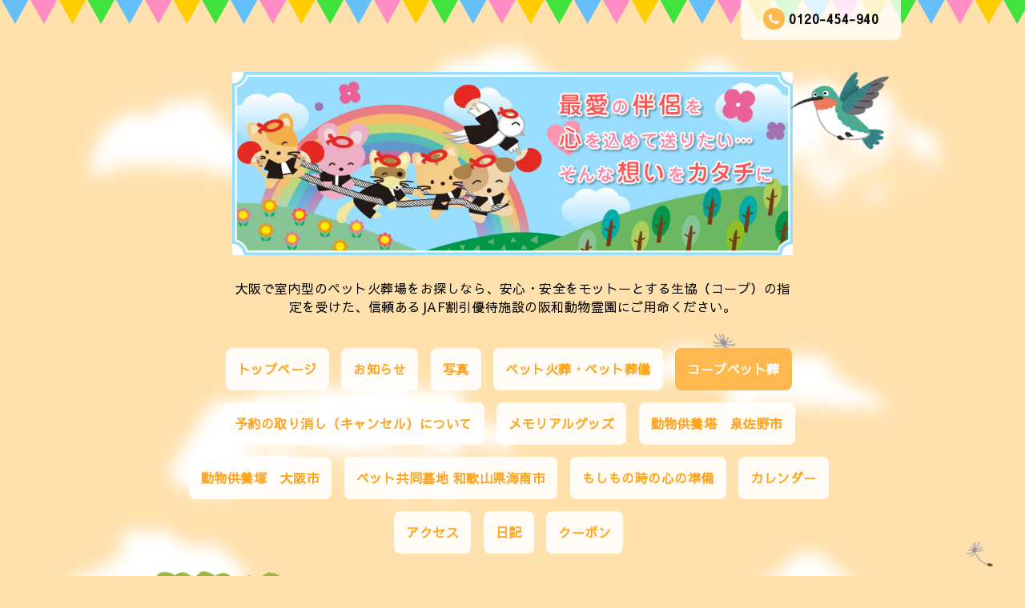

--- FILE ---
content_type: text/html; charset=utf-8
request_url: https://osaka.pet/free/coop-izumi
body_size: 6573
content:
<!DOCTYPE html PUBLIC "-//W3C//DTD XHTML 1.0 Transitional//EN" "http://www.w3.org/TR/xhtml1/DTD/xhtml1-transitional.dtd"> 
<html xmlns="http://www.w3.org/1999/xhtml" xml:lang="ja" lang="ja">
<head><meta name="google-site-verification" content="22s_vQHhJhhftmZdyf9fZGDq7vKZFlNMlch5Rq-xeb0" />
<meta http-equiv="content-type" content="text/html; charset=utf-8" />
<title>ペット火葬 大阪｜阪和動物霊園｜泉佐野市</title>
<meta name="viewport" content="width=device-width, initial-scale=1, maximum-scale=1, user-scalable=yes" />
<meta name="keywords" content="泉佐野市,ペット火葬,岸和田,ペット葬儀" />
<meta name="description" content="大阪府泉佐野で室内型のペット火葬場をお探しなら、安心・安全をモットーとする生協の指定を受けた信頼あるJAF割引優待施設の阪和動物霊園にご用命下さい。" />
<meta property="og:title" content="大阪いずみ市民生協のコープペット葬" />
<meta property="og:image" content="https://cdn.goope.jp/84398/190615210054mw9u.jpg" />
<meta property="og:site_name" content="{阪和動物霊園｜泉佐野市}" />
<meta http-equiv="content-style-type" content="text/css" />
<meta http-equiv="content-script-type" content="text/javascript" />
<link rel="shortcut icon" href="//cdn.goope.jp/84398/190912031359-5d79396720de0.ico" />
<link rel="alternate" type="application/rss+xml" title="大阪いずみ市民生協のコープペット葬 / RSS" href="/feed.rss" />
<link href='//fonts.googleapis.com/css?family=Grand+Hotel' rel='stylesheet' type='text/css'>
<link rel="stylesheet" type="text/css" href="/css/font-awesome/css/font-awesome.min.css" media="all" />
<style type="text/css" media="all">@import "/style.css?533991-1731948110";</style>
<script type="text/javascript" src="/assets/jquery/jquery-1.9.1.min.js"></script>
<script src="/assets/slick/slick.js"></script>
<script type="text/javascript" src="/js/tooltip.js"></script>
<script type="text/javascript" src="/assets/clipsquareimage/jquery.clipsquareimage.js"></script>
<script type="text/javascript" src="/assets/colorbox/jquery.colorbox-min.js"></script>
<script type="text/javascript" src="/assets/mobilemenu/mobilemenu.js"></script>
<script>
  $(function(){
    // Android4.4未満判別
    if( navigator.userAgent.indexOf('Android') > 0 && typeof window.orientation != 'undefined' && typeof(EventSource) == 'undefined') {
      $('body').addClass('ua-android-u440');
    }

    //thickbox
    $(".main").find(".thickbox").colorbox({rel:'thickbox',maxWidth: '98%'});

    // RSS表示制御
    if($('.shop_rss').css('display') == 'block') {
      $('.shop_rss').css('display', 'inline');
    }
    if($('.powered').css('display') == 'block') {
      $('.powered').css('display', 'inline');
    }
  });

  //クリップイメージ
  $(window).on('load resize', function() {
    $('.photo_thumb > a.thickbox img').clipSquareImage();
    $('.photo_thumb').css('visibility', 'visible');
  });
</script>

<script>
  $(function(){
     //お問い合わせメニューがない場合、お問い合わせボタンを削除
     if($('.gnav li').children('.navi_contact').size() == 0) {
       $('.mail_area').hide();
     };

     //お問い合わせメニューがない場合、お問い合わせボタンを削除（スマホ版）
     if($('.gnav_smart_phone li').children('.footer_navi_contact').size() == 0) {
       $('.mail_area_mobile').hide();
     };

    //開閉メニュー
    $("body").mobile_menu({
      menu: ['#main-nav ul'],
      menu_width: 200,
      prepend_button_to: '#mobile-bar'
    });
  });
</script>
</head>
  <body id="free" class="id_423891">
    <div class="wrapper">
    <!-- header_flag/ -->
    <div class="header_flag font_16 mar_btm_50">
      <div class="top_contact_area clearfix">
        <a href="https://osaka.pet/contact" class="mail_area float_r radius_8_bottom white_08 pad_top_10 bold">
          <i class="fa fa-envelope"></i>お問い合わせ
        </a>
        <div class="shop_tel tel_area float_r radius_8_bottom white_08 mar_r_15 pad_top_10 bold">
          <i class="fa fa-phone"></i>0120-454-940
        </div>
      </div>
    </div>
    <!-- /header_flag -->

    <!-- header_flag_mobile/ -->
    <div class="top_contact_area_mobile pad_top_10 pad_btm_10 white_09">
      <div class="top_contact_area_mobile_inner clearfix">
        <nav id="mobile-bar" class="float_l"></nav>
          <a href="https://osaka.pet/contact" class="mail_area_mobile float_r">
            <i class="fa fa-envelope"></i>
          </a>
        <a href="tel:0120-454-940" class="shop_tel float_r">
          <i class="fa fa-phone"></i>
        </a>
      </div>
    </div>
    <div class="header_flag_mobile font_16 mar_btm_50"></div>
    <!-- /header_flag_mobile -->

    <!-- header/ -->
    <div class="header">
      <div class="bird_2">
        <img src="/img/theme_hometown/bird_2.png" alt="">
      </div>
      <div class="header_logo center">
        <h1 class="site_logo font_40 mar_btm_30 center">
          <a class="shop_sitename" href="https://osaka.pet"><img src='//cdn.goope.jp/84398/190615210054mw9u.jpg' alt='ペット火葬 泉佐野市 ペット葬儀｜阪和動物霊園' /></a></h1>
        <div class="site_description site_description_smartphone">大阪で室内型のペット火葬場をお探しなら、安心・安全をモットーとする生協（コープ）の指定を受けた、信頼あるJAF割引優待施設の阪和動物霊園にご用命ください。</div>
      </div>

      <!-- smartphone_gnav/ -->
      <nav id="main-nav">
        <ul class="gnav_smart_phone">
          
          <li class="font_16 mar_btm_15 pad_btm_15">
            <a href="/"  class="footer_navi_top">トップページ</a>
          </li>
          
          <li class="font_16 mar_btm_15 pad_btm_15">
            <a href="/info"  class="footer_navi_info">お知らせ</a>
          </li>
          
          <li class="font_16 mar_btm_15 pad_btm_15">
            <a href="/photo"  class="footer_navi_photo">写真</a>
          </li>
          
          <li class="font_16 mar_btm_15 pad_btm_15">
            <a href="/menu"  class="footer_navi_menu">ペット火葬・ペット葬儀</a>
          </li>
          
          <li class="font_16 mar_btm_15 pad_btm_15">
            <a href="/free/coop-izumi"  class="footer_navi_free free_423891 active">コープペット葬</a>
          </li>
          
          <li class="font_16 mar_btm_15 pad_btm_15">
            <a href="/free/cancel"  class="footer_navi_free free_455940">予約の取り消し（キャンセル）について</a>
          </li>
          
          <li class="font_16 mar_btm_15 pad_btm_15">
            <a href="/free/goods"  class="footer_navi_free free_202311">メモリアルグッズ</a>
          </li>
          
          <li class="font_16 mar_btm_15 pad_btm_15">
            <a href="/free/izumisano"  class="footer_navi_free free_202309">動物供養塔　泉佐野市</a>
          </li>
          
          <li class="font_16 mar_btm_15 pad_btm_15">
            <a href="/free/osaka"  class="footer_navi_free free_202308">動物供養塚　大阪市</a>
          </li>
          
          <li class="font_16 mar_btm_15 pad_btm_15">
            <a href="/free/wakayama"  class="footer_navi_free free_202408">ペット共同墓地 和歌山県海南市</a>
          </li>
          
          <li class="font_16 mar_btm_15 pad_btm_15">
            <a href="/free/mosimo"  class="footer_navi_free free_202310">もしもの時の心の準備</a>
          </li>
          
          <li class="font_16 mar_btm_15 pad_btm_15">
            <a href="/calendar"  class="footer_navi_calendar">カレンダー</a>
          </li>
          
          <li class="font_16 mar_btm_15 pad_btm_15">
            <a href="/about"  class="footer_navi_about">アクセス</a>
          </li>
          
          <li class="font_16 mar_btm_15 pad_btm_15">
            <a href="/diary"  class="footer_navi_diary">日記</a>
          </li>
          
          <li class="font_16 mar_btm_15 pad_btm_15">
            <a href="/coupon"  class="footer_navi_coupon">クーポン</a>
          </li>
          
        </ul>
      </nav>
      <!-- /smartphone_gnav -->

      <!-- gnav/ -->
      <ul class="gnav font_16 center">
        
        <li>
          <a href="/"  class="navi_top link_03 pad_top_15 pad_btm_15 pad_r_15 pad_l_15 mar_r_10 mar_btm_15 bgcolor_01 radius_8 white_09 bold">トップページ</a></li>
        
        <li>
          <a href="/info"  class="navi_info link_03 pad_top_15 pad_btm_15 pad_r_15 pad_l_15 mar_r_10 mar_btm_15 bgcolor_01 radius_8 white_09 bold">お知らせ</a></li>
        
        <li>
          <a href="/photo"  class="navi_photo link_03 pad_top_15 pad_btm_15 pad_r_15 pad_l_15 mar_r_10 mar_btm_15 bgcolor_01 radius_8 white_09 bold">写真</a></li>
        
        <li>
          <a href="/menu"  class="navi_menu link_03 pad_top_15 pad_btm_15 pad_r_15 pad_l_15 mar_r_10 mar_btm_15 bgcolor_01 radius_8 white_09 bold">ペット火葬・ペット葬儀</a></li>
        
        <li>
          <a href="/free/coop-izumi"  class="navi_free free_423891 active link_03 pad_top_15 pad_btm_15 pad_r_15 pad_l_15 mar_r_10 mar_btm_15 bgcolor_01 radius_8 white_09 bold">コープペット葬</a></li>
        
        <li>
          <a href="/free/cancel"  class="navi_free free_455940 link_03 pad_top_15 pad_btm_15 pad_r_15 pad_l_15 mar_r_10 mar_btm_15 bgcolor_01 radius_8 white_09 bold">予約の取り消し（キャンセル）について</a></li>
        
        <li>
          <a href="/free/goods"  class="navi_free free_202311 link_03 pad_top_15 pad_btm_15 pad_r_15 pad_l_15 mar_r_10 mar_btm_15 bgcolor_01 radius_8 white_09 bold">メモリアルグッズ</a></li>
        
        <li>
          <a href="/free/izumisano"  class="navi_free free_202309 link_03 pad_top_15 pad_btm_15 pad_r_15 pad_l_15 mar_r_10 mar_btm_15 bgcolor_01 radius_8 white_09 bold">動物供養塔　泉佐野市</a></li>
        
        <li>
          <a href="/free/osaka"  class="navi_free free_202308 link_03 pad_top_15 pad_btm_15 pad_r_15 pad_l_15 mar_r_10 mar_btm_15 bgcolor_01 radius_8 white_09 bold">動物供養塚　大阪市</a></li>
        
        <li>
          <a href="/free/wakayama"  class="navi_free free_202408 link_03 pad_top_15 pad_btm_15 pad_r_15 pad_l_15 mar_r_10 mar_btm_15 bgcolor_01 radius_8 white_09 bold">ペット共同墓地 和歌山県海南市</a></li>
        
        <li>
          <a href="/free/mosimo"  class="navi_free free_202310 link_03 pad_top_15 pad_btm_15 pad_r_15 pad_l_15 mar_r_10 mar_btm_15 bgcolor_01 radius_8 white_09 bold">もしもの時の心の準備</a></li>
        
        <li>
          <a href="/calendar"  class="navi_calendar link_03 pad_top_15 pad_btm_15 pad_r_15 pad_l_15 mar_r_10 mar_btm_15 bgcolor_01 radius_8 white_09 bold">カレンダー</a></li>
        
        <li>
          <a href="/about"  class="navi_about link_03 pad_top_15 pad_btm_15 pad_r_15 pad_l_15 mar_r_10 mar_btm_15 bgcolor_01 radius_8 white_09 bold">アクセス</a></li>
        
        <li>
          <a href="/diary"  class="navi_diary link_03 pad_top_15 pad_btm_15 pad_r_15 pad_l_15 mar_r_10 mar_btm_15 bgcolor_01 radius_8 white_09 bold">日記</a></li>
        
        <li>
          <a href="/coupon"  class="navi_coupon link_03 pad_top_15 pad_btm_15 pad_r_15 pad_l_15 mar_r_10 mar_btm_15 bgcolor_01 radius_8 white_09 bold">クーポン</a></li>
        
      </ul>
      <!-- /gnav -->

    </div>
    <!-- /header -->


<div id="wrap_slider" class="mar_btm_50">
  <div class="bird_1_wrap">
    <div class="bird_1"><img src="/img/theme_hometown/bird_1.png" alt="" /></div>
  </div>
  
</div>

      <!-- contents/ -->
      <div class="contents clearfix">
        <div class="bird_1_2"><img src="/img/theme_hometown/bird_1.png" alt="" /></div>
        <!-- main/ -->
        <div class="main float_r pad_top_50 pad_btm_30 bgcolor_01 white_07 radius_16">
          <!-- main_inner/ -->
          <div class="main_inner pad_r_30 pad_l_30">



    

      

      

      



    


    


    

    

    
    <!----------------------------------------------

     ページ：フリーページ

    ---------------------------------------------->
    <h2 class="page_title">コープペット葬</h2>
    <div class="free_area">
      <p><a href="https://cdn.goope.jp/84398/190615232427-5d04ff9b7f746.jpg" target="_blank"><img alt="大阪いずみ市民生協のコープペット葬" src="https://cdn.goope.jp/84398/190615232427-5d04ff9b7f746.jpg" /></a></p>
<p>&nbsp;<a href="https://cdn.goope.jp/84398/241005111518-6700a13607896.png" target="_blank"><img src="https://cdn.goope.jp/84398/241005111518-6700a13607896_l.png" alt="newcoop.pdfsin.png" /></a></p>
<p>&nbsp;PDFファイル👇プリント用</p>
<p>（クリックすると拡大して閲覧、印刷が可能です）</p>
<p class="pdf"><img src="https://goope.jp/img/icon/pdf/pdficon_16.png" width="16" height="16" alt="pdf" /> <a href="https://cdn.goope.jp/84398/241005010921-67001331ba86b.pdf" target="_blank">コープペット葬チラシ</a> <span>(1.65MB)</span></p>
<p>&nbsp;</p>
<p><span style="font-size: 12pt;">大阪府南部の泉南市、阪南市方面や熊取町で多くの方が利用されておりますコープの宅配や、<strong>岸和田市</strong>、<strong>貝塚市</strong>、<strong>泉佐野市</strong>などのコープのお店で出資してお買い物をされております大阪いずみ市民生協の組合員様専用の<strong>ペット火葬サービス</strong>です。</span></p>
<p>&nbsp;</p>
<p><span style="color: #ff0000;">お電話の際に必ずコープの組合員様である旨をお申し出ください。</span>来園されて受付の途中でご申告されますと、再度専用の用紙に書き直して頂く等、お手間をおかけ頂く事になります。</p>
<p><span style="text-decoration: underline;">また、ご精算後のご申告はいかなる理由がございましても、お受けいたしかねます。</span></p>
<p>&nbsp;</p>
<p>・返骨ご希望の場合、基本料金には３寸迄の骨壷・骨袋が含まれております。</p>
<p>（サイズ変更料　3.5寸及び４寸は千円、５寸２千円、６寸３千円）</p>
<p>&nbsp;</p>
<p>&nbsp;・<strong>一任個別火葬プランのご自宅へのご遺体のお迎えは無料です。</strong></p>
<p>（但し、集合住宅等で駐車場所が無い場合、車までの搬送のご協力をお願いします）</p>
<p>&nbsp;</p>
<p>&nbsp;<span style="color: #ff0000;">・一任個別火葬プランのご自宅へのへのお骨のお届けは別途３千円必要になります。</span>（お骨を斎場まで取りに来て頂ける場合は費用はかかりません）</p>
<p>&nbsp;</p>
<h1><span style="font-size: 10pt;">・一任個別火葬プランのご遺体のお迎え、お骨のお届け対象地域は<span style="color: #333333; font-family: 'Noto Sans JP', 'Hiragino Kaku Gothic ProN', 'ヒラギノ角ゴ ProN W3', YuGothic, 'Yu Gothic', 游ゴシック, 游ゴシック体, '游ゴシック Medium', 'Yu Gothic Medium', メイリオ, Meiryo, -apple-system, BlinkMacSystemFont, system-ui, sans-serif; letter-spacing: 0.8px;">大阪市を除く東大阪市以南、 東大阪市、八尾市、藤井寺市、柏原市、松原市、羽曳野市、 富田林市、大阪狭山市、河内長野市、 堺市、高石市、泉大津市、和泉市、岸和田市、貝塚市、泉佐野市、泉南市、阪南市、太子町、河南町、忠岡町、熊取町、田尻町、岬町、千早赤阪村です。</span></span></h1>
<p>&nbsp;</p>
<p><strong>・立会個別火葬プランでのご自宅へのご遺体のお迎えサービスは行っておりません。</strong>マイカーもしくはタクシーをご利用の上ご来園ください。</p>
<p><span style="font-size: 10pt;">※立会個別火葬一般<strong>標準料金</strong>＋オプションサービス（ご遺体のお迎え10㎞圏内に限り４千円）もございますので、ご検討ください。</span></p>
<p class="pdf"><span style="font-size: 10pt;">&nbsp;</span></p>
<p>&nbsp;</p>
<p>&nbsp;</p>
<p>大阪いずみ市民生協組合員様は泉佐野市の阪和動物霊園内の<strong><a href="https://osaka.pet/free/izumisano" title="動物供養塔">動物供養塔</a></strong>と</p>
<p>大阪市中央区の<strong><a href="https://pet-mother.jp/service" title="ペット葬儀社ペットマザー大阪火葬斎場">ペット葬儀社ペットマザー大阪火葬斎場</a></strong>の納骨施設をご利用頂けます。</p>
<p>＊コープペット葬の優待を利用して火葬されたお骨に限ります。</p>
<p>（他社で火葬されての納骨のみはお受け出来ません）</p>
    </div>
    

    

        </div>
        <!-- /main_inner -->
      </div>
      <!-- /main -->

        <!-- sidebar/ -->

        <script>
          //today、カウンター、QRコードがない場合鳥を消す。
          $(function() {
            if($(".today_area").css("display") == "none" && $(".counter_area").css("display") == "none" && $(".qr_area").css("display") == "none") {
              $(".singing_bird").css("display" , "none");
            } else {
              $(".singing_bird").css("display" , "block");
            }
          });
        </script>

        <script>
          //サイド要素がない場合、1カラムにする。
          $(function() {
            if($(".today_area").css("display") == "none" && $(".counter_area").css("display") == "none" && $(".qr_area").css("display") == "none"　&& $(".sub_navi_side li").length == 0 && $(".navi_parts img").length == 0) {
              $(".sub_navi_side").css("display" , "none");
              $(".contents").css("width" , "100%");
              $(".main").css("margin" , "0 auto 100px").css("width" , "90%").css("float" , "none");
              $(".sidebar").css("float" , "none");
            }
          });
        </script>

        <div class="sidebar float_l" class="clearfix">

          <div class="singing_bird">
            <img src="/img/theme_hometown/singing_bird.png" alt="" width="206px" height="66px"/>
          </div>

          <ul class="sub_navi_side mar_btm_30 radius_16 white_07 pad_30">
            
            
            
            
            
            
            
            
            
            
            
            
            
            
            
            
            
            
            
            
            
            
            
            
            
            
            
            
            
            
            
          </ul>

          <!-- today/ -->
          <div class="today_area mar_btm_30 radius_16 white_07 pad_btm_30">
            <div class="today_title grandhotel center font_30 radius_16_top color_01 bgcolor_03 pad_top_10 pad_btm_10 mar_btm_30 maincolor08">Today</div>
            
            <div class="today_schedule">
              <div class="center bold mar_btm_10">2026.01.17 Saturday</div>
              <div class="pad_l_30 pad_r_30">
                <a href="" class="link_04"> </a>
              </div>
            </div>
            
          </div>
          <!-- /today -->

          <!-- counter/ -->
          <div class="counter_area mar_btm_30 radius_16 white_07 pad_btm_30">
            <div class="counter_title center grandhotel font_30 radius_16_top color_01 bgcolor_03 pad_top_10 pad_btm_10 mar_btm_30">Access</div>
            <div class="counter_today mar_btm_10 mar_l_30">
            <span class="bold">Today</span>&nbsp;:&nbsp;<span class="num">248</span>
            </div>
            <div class="counter_yesterday mar_btm_10 mar_l_30">
            <span class="bold">Yesterday</span>&nbsp;:&nbsp;<span class="num">194</span>
            </div>
            <div class="counter_total mar_l_30">
            <span class="bold">Total</span>&nbsp;:&nbsp;<span class="num">337893</span>
            </div>
          </div>
          <!-- /counter -->

          <div class="qr_area mar_btm_30 radius_16 white_07 pad_btm_30">
            <div class="qr_title center grandhotel font_30 radius_16_top color_01 bgcolor_03 pad_top_10 pad_btm_10 mar_btm_30">Mobile</div>
            <div class="qr_img"><img src="//r.goope.jp/qr/assist-animal"width="100" height="100" /></div>
          </div>

          <div class="navi_parts mar_btm_30">
            <div id="social_widgets">
<div id="widget_line_share" class="social_widget">
<div class="line-it-button" data-lang="ja" data-type="share-a" data-ver="3" data-url="https://osaka.pet" data-color="default" data-size="small" style="display: none;"></div>
<script src="https://www.line-website.com/social-plugins/js/thirdparty/loader.min.js" async="async" defer="defer"></script>
</div>

</div>

          </div>
        </div>
        <!-- /sidebar -->

    </div>
    <!-- /contents -->

  <!-- totop/ -->
  <script>
    $(function() {
      var $pagetop = $('.totop_button');
      $(window).scroll(function () {
        if ($(this).scrollTop() > 300) {
          $pagetop.css('visibility', 'visible');
        }
        else {
          $pagetop.css('visibility', 'hidden');
        }
      });
      $pagetop.click(function () {
        $('body, html').animate({ scrollTop: 0 }, 600);
        return false;
      });
    });
  </script>

  <div id="totop_btn">
    <a href="#header" class="totop_button">
      <img src="/img/theme_hometown/pagetop.png" width="82px" height="138px" alt="" />
    </a>
  </div>
  <!-- /totop -->

    <!-- footer/ -->
    <div class="footer_town"></div>
    <div class="footer color_01">
      <div class="footer_inner">
        <div class="center mar_btm_50 font_30">
          <a href="https://osaka.pet" class="link_02 footer_logo">
            <img src='//cdn.goope.jp/84398/190615210054mw9u.jpg' alt='ペット火葬 泉佐野市 ペット葬儀｜阪和動物霊園' />
          </a>
        </div>

        <ul class="footer_navi clearfix center">
          
          <li class="mar_r_10 mar_btm_20">
            <a href="/"  class="footer_navi_top link_02">
              トップページ
            </a>
          </li>
          
          <li class="mar_r_10 mar_btm_20">
            <a href="/info"  class="footer_navi_info link_02">
              お知らせ
            </a>
          </li>
          
          <li class="mar_r_10 mar_btm_20">
            <a href="/photo"  class="footer_navi_photo link_02">
              写真
            </a>
          </li>
          
          <li class="mar_r_10 mar_btm_20">
            <a href="/menu"  class="footer_navi_menu link_02">
              ペット火葬・ペット葬儀
            </a>
          </li>
          
          <li class="mar_r_10 mar_btm_20">
            <a href="/free/coop-izumi"  class="footer_navi_free free_423891 active link_02">
              コープペット葬
            </a>
          </li>
          
          <li class="mar_r_10 mar_btm_20">
            <a href="/free/cancel"  class="footer_navi_free free_455940 link_02">
              予約の取り消し（キャンセル）について
            </a>
          </li>
          
          <li class="mar_r_10 mar_btm_20">
            <a href="/free/goods"  class="footer_navi_free free_202311 link_02">
              メモリアルグッズ
            </a>
          </li>
          
          <li class="mar_r_10 mar_btm_20">
            <a href="/free/izumisano"  class="footer_navi_free free_202309 link_02">
              動物供養塔　泉佐野市
            </a>
          </li>
          
          <li class="mar_r_10 mar_btm_20">
            <a href="/free/osaka"  class="footer_navi_free free_202308 link_02">
              動物供養塚　大阪市
            </a>
          </li>
          
          <li class="mar_r_10 mar_btm_20">
            <a href="/free/wakayama"  class="footer_navi_free free_202408 link_02">
              ペット共同墓地 和歌山県海南市
            </a>
          </li>
          
          <li class="mar_r_10 mar_btm_20">
            <a href="/free/mosimo"  class="footer_navi_free free_202310 link_02">
              もしもの時の心の準備
            </a>
          </li>
          
          <li class="mar_r_10 mar_btm_20">
            <a href="/calendar"  class="footer_navi_calendar link_02">
              カレンダー
            </a>
          </li>
          
          <li class="mar_r_10 mar_btm_20">
            <a href="/about"  class="footer_navi_about link_02">
              アクセス
            </a>
          </li>
          
          <li class="mar_r_10 mar_btm_20">
            <a href="/diary"  class="footer_navi_diary link_02">
              日記
            </a>
          </li>
          
          <li class="mar_r_10 mar_btm_20">
            <a href="/coupon"  class="footer_navi_coupon link_02">
              クーポン
            </a>
          </li>
          
        </ul>

        <div class="social_wrap pad_btm_40">
          

          
          <a href="https://www.facebook.com/702216863153019" target="_blank" class="fade">
            <span class="icon-facebook white"></span>
          </a>
          

          
        </div>

        

      </div>
    </div>
    <!-- /footer -->

    <!-- copyright/ -->
    <div class="copyright bgcolor_04 pad_top_20 pad_btm_20 color_01 font_14">
      <div class="copyright_inner center">
        <div class="copyright">&copy;2026
          <a href="https://osaka.pet" class="link_02">ペット火葬 大阪｜阪和動物霊園</a>. All Rights Reserved.
        </div>
        <div class="powered_base clearfix">
          <div class="powered">
            Powered by <a href="https://goope.jp/" class="link_02">グーペ</a> / <a href="https://admin.goope.jp/" class="link_02">Admin</a>
            <a href="/feed.rss class="shop_rss" class="link_02"><i class="fa fa-rss-square"></i></a>
          </div>
        </div>
      </div>
    </div>
    <!-- /copyright -->

    </div>
    <!-- /wrapper -->


--- FILE ---
content_type: text/css; charset=utf-8
request_url: https://osaka.pet/style.css?533991-1731948110
body_size: 7693
content:
@import url('https://fonts.googleapis.com/earlyaccess/sawarabigothic.css');

/* -----------------------------------------

  Goope Style / Town
  2015.05.30contact  GMO pepabo

----------------------------------------- */
/* -----------------------------------------
カラーCSS読み込み
----------------------------------------- */
/*------------------------------------------
 パーツ表示切替用style
------------------------------------------*/
.site_description {
}
.shop_name {
}

.shop_tel {
}

.shop_rss {
  display: none;
}
.today_area {
}
.qr_area {
}
.counter_area {
}
.copyright {
  width: 100%;
}
.powered {
  display: none;
}

/* --------------------------------------
  変数
--------------------------------------- */
/* --------------------------------------
  共通
--------------------------------------- */
* {
  margin: 0;
  padding: 0;
}
ul {
  list-style: none;
}
input[type="button"],
input[type="submit"] {
  -webkit-appearance: none;
}
.color_01 {
  color: #ffffff;
}
.color_02 {
  color: #fda92c;
}
.bgcolor_01 {
  background: #ffffff;
}
.bgcolor_02 {
  background: #ffe1ad;
}
.bgcolor_03 {
  background: #ffb84e;
}
.bgcolor_04 {
  background: #ffa41c;
}
.grandhotel {
  font-family: 'Sawarabi Gothic';
}
.bold {
  font-weight: bold;
}
.font_10 {
  font-size: 10px;
}
.font_11 {
  font-size: 11px;
}
.font_12 {
  font-size: 12px;
}
.font_13 {
  font-size: 13px;
}
.font_14 {
  font-size: 14px;
}
.font_15 {
  font-size: 15px;
}
.font_16 {
  font-size: 16px;
}
.font_18 {
  font-size: 18px;
}
.font_20 {
  font-size: 20px;
}
.font_22 {
  font-size: 22px;
}
.font_24 {
  font-size: 24px;
}
.font_26 {
  font-size: 26px;
}
.font_28 {
  font-size: 28px;
}
.font_30 {
  font-size: 30px;
}
.font_35 {
  font-size: 35px;
}
.font_40 {
  font-size: 40px;
}
.font_45 {
  font-size: 45px;
}
.font_50 {
  font-size: 50px;
}
.mar_5 {
  margin: 5px;
}
.mar_10 {
  margin: 10px;
}
.mar_15 {
  margin: 15px;
}
.mar_20 {
  margin: 20px;
}
.mar_25 {
  margin: 25px;
}
.mar_30 {
  margin: 30px;
}
.mar_35 {
  margin: 35px;
}
.mar_40 {
  margin: 40px;
}
.mar_45 {
  margin: 45px;
}
.mar_50 {
  margin: 50px;
}
.mar_top_5 {
  margin-top: 5px;
}
.mar_top_10 {
  margin-top: 10px;
}
.mar_top_15 {
  margin-top: 15px;
}
.mar_top_20 {
  margin-top: 20px;
}
.mar_top_25 {
  margin-top: 25px;
}
.mar_top_30 {
  margin-top: 30px;
}
.mar_top_35 {
  margin-top: 35px;
}
.mar_top_40 {
  margin-top: 40px;
}
.mar_top_45 {
  margin-top: 45px;
}
.mar_top_50 {
  margin-top: 50px;
}
.mar_btm_5 {
  margin-bottom: 5px;
}
.mar_btm_10 {
  margin-bottom: 10px;
}
.mar_btm_15 {
  margin-bottom: 15px;
}
.mar_btm_20 {
  margin-bottom: 20px;
}
.mar_btm_25 {
  margin-bottom: 25px;
}
.mar_btm_30 {
  margin-bottom: 30px;
}
.mar_btm_35 {
  margin-bottom: 35px;
}
.mar_btm_40 {
  margin-bottom: 40px;
}
.mar_btm_45 {
  margin-bottom: 45px;
}
.mar_btm_50 {
  margin-bottom: 50px;
}
.mar_r_5 {
  margin-right: 5px;
}
.mar_r_10 {
  margin-right: 10px;
}
.mar_r_15 {
  margin-right: 15px;
}
.mar_r_20 {
  margin-right: 20px;
}
.mar_r_25 {
  margin-right: 25px;
}
.mar_r_30 {
  margin-right: 30px;
}
.mar_l_5 {
  margin-left: 5px;
}
.mar_l_10 {
  margin-left: 10px;
}
.mar_l_15 {
  margin-left: 15px;
}
.mar_l_20 {
  margin-left: 20px;
}
.mar_l_25 {
  margin-left: 25px;
}
.mar_l_30 {
  margin-left: 30px;
}
.pad_5 {
  padding: 5px;
}
.pad_10 {
  padding: 10px;
}
.pad_15 {
  padding: 15px;
}
.pad_20 {
  padding: 20px;
}
.pad_25 {
  padding: 25px;
}
.pad_30 {
  padding: 30px;
}
.pad_35 {
  padding: 35px;
}
.pad_40 {
  padding: 40px;
}
.pad_45 {
  padding: 45px;
}
.pad_50 {
  padding: 50px;
}
.pad_top_5 {
  padding-top: 5px;
}
.pad_top_10 {
  padding-top: 10px;
}
.pad_top_15 {
  padding-top: 15px;
}
.pad_top_20 {
  padding-top: 20px;
}
.pad_top_25 {
  padding-top: 25px;
}
.pad_top_30 {
  padding-top: 30px;
}
.pad_top_35 {
  padding-top: 35px;
}
.pad_top_40 {
  padding-top: 40px;
}
.pad_top_45 {
  padding-top: 45px;
}
.pad_top_50 {
  padding-top: 50px;
}
.pad_btm_5 {
  padding-bottom: 5px;
}
.pad_btm_10 {
  padding-bottom: 10px;
}
.pad_btm_15 {
  padding-bottom: 15px;
}
.pad_btm_20 {
  padding-bottom: 20px;
}
.pad_btm_25 {
  padding-bottom: 25px;
}
.pad_btm_30 {
  padding-bottom: 30px;
}
.pad_btm_35 {
  padding-bottom: 35px;
}
.pad_btm_40 {
  padding-bottom: 40px;
}
.pad_btm_45 {
  padding-bottom: 45px;
}
.pad_btm_50 {
  padding-bottom: 50px;
}
.pad_l_5 {
  padding-left: 5px;
}
.pad_l_10 {
  padding-left: 10px;
}
.pad_l_15 {
  padding-left: 15px;
}
.pad_l_20 {
  padding-left: 20px;
}
.pad_l_25 {
  padding-left: 25px;
}
.pad_l_30 {
  padding-left: 30px;
}
.pad_l_35 {
  padding-left: 35px;
}
.pad_l_40 {
  padding-left: 40px;
}
.pad_l_45 {
  padding-left: 45px;
}
.pad_l_50 {
  padding-left: 50px;
}
.pad_r_5 {
  padding-right: 5px;
}
.pad_r_10 {
  padding-right: 10px;
}
.pad_r_15 {
  padding-right: 15px;
}
.pad_r_20 {
  padding-right: 20px;
}
.pad_r_25 {
  padding-right: 25px;
}
.pad_r_30 {
  padding-right: 30px;
}
.pad_r_35 {
  padding-right: 35px;
}
.pad_r_40 {
  padding-right: 40px;
}
.pad_r_45 {
  padding-right: 45px;
}
.pad_r_50 {
  padding-right: 50px;
}
.center {
  text-align: center;
}
.left {
  text-align: left;
}
.right {
  text-align: right;
}
.float_l {
  float: left;
}
.float_r {
  float: right;
}
.radius_16 {
  -moz-border-radius: 16px;
  -webkit-border-radius: 16px;
  -o-border-radius: 16px;
  -ms-border-radius: 16px;
  border-radius: 16px;
}
.radius_16_top {
  -moz-border-radius: 16px 16px 0px 0px;
  -webkit-border-radius: 16px 16px 0px 0px;
  -o-border-radius: 16px 16px 0px 0px;
  -ms-border-radius: 16px 16px 0px 0px;
  border-radius: 16px 16px 0px 0px;
}
.radius_16_bottom {
  -moz-border-radius: 0px 0px 16px 16px;
  -webkit-border-radius: 0px 0px 16px 16px;
  -o-border-radius: 0px 0px 16px 16px;
  -ms-border-radius: 0px 0px 16px 16px;
  border-radius: 0px 0px 16px 16px;
}
.radius_8 {
  -moz-border-radius: 8px;
  -webkit-border-radius: 8px;
  -o-border-radius: 8px;
  -ms-border-radius: 8px;
  border-radius: 8px;
}
.radius_8_top {
  -moz-border-radius: 8px 8px px 0px;
  -webkit-border-radius: 8px 8px 0px 0px;
  -o-border-radius: 8px 8px 0px 0px;
  -ms-border-radius: 8px 8px 0px 0px;
  border-radius: 8px 8px 0px 0px;
}
.radius_8_bottom {
  -moz-border-radius: 0px 0px 8px 8px;
  -webkit-border-radius: 0px 0px 8px 8px;
  -o-border-radius: 0px 0px 8px 8px;
  -ms-border-radius: 0px 0px 8px 8px;
  border-radius: 0px 0px 8px 8px;
}
.radius_4 {
  -moz-border-radius: 4px;
  -webkit-border-radius: 4px;
  -o-border-radius: 4px;
  -ms-border-radius: 4px;
  border-radius: 4px;
}
textarea,
input {
  -moz-border-radius: 6px;
  -webkit-border-radius: 6px;
  -o-border-radius: 6px;
  -ms-border-radius: 6px;
  border-radius: 6px;
}
input {
  margin: 5px 5px 0 0;
  padding: 10px;
  height: 25px;
  font-size: 14px;
  vertical-align: middle;
  border: none;
  background: #ffe1ad;
  width: 100%;
}
textarea {
  margin: 5px 0 0 0;
  padding: 10px;
  font-size: 14px;
  vertical-align: middle;
  border: none;
  width: 100%;
  background: #ffe1ad;
  height: 150px;
}
input.button {
  display: block;
  font-size: 16px;
  color: #fff;
  padding: 10px;
  background: #ffa41c;
  text-decoration: none;
  width: 250px;
  height: 60px;
  margin: 60px auto 50px;
  cursor: pointer;
  border: none;
  -webkit-transition: 0.3s;
  -moz-transition: 0.3s;
  -o-transition: 0.3s;
  -ms-transition: 0.3s;
  transition: 0.3s;
}
input.button:hover {
  opacity: 0.8;
  -moz-opacity: 80;
  -webkit-transition: 0.3s;
  -moz-transition: 0.3s;
  -o-transition: 0.3s;
  -ms-transition: 0.3s;
  transition: 0.3s;
}
.white_09 {
  background: rgba(255, 255, 255, 0.9);
}
.white_08 {
  background: rgba(255, 255, 255, 0.8);
}
.white_07 {
  background: rgba(255, 255, 255, 0.7);
}
.white_02 {
  background: rgba(255, 255, 255, 0.2);
}
a {
  text-decoration: none;
  color: #000000;
  -webkit-transition: 0.3s;
  -moz-transition: 0.3s;
  -o-transition: 0.3s;
  -ms-transition: 0.3s;
  transition: 0.3s;
}
a:visited {
  color: #000000;
}
a:hover {
  opacity: 0.7;
}
a:active {
  color: #000000;
  outline: none;
}
a.link_02 {
  text-decoration: none;
  color: #ffffff;
  -webkit-transition: 0.3s;
  -moz-transition: 0.3s;
  -o-transition: 0.3s;
  -ms-transition: 0.3s;
  transition: 0.3s;
}
a.link_02:visited {
  color: #ffffff;
}
a.link_02:hover {
  opacity: 0.7;
}
a.link_02:active {
  color: #ffffff;
  outline: none;
}
a.link_03 {
  text-decoration: none;
  color: #ffa41c;
  -webkit-transition: 0.3s;
  -moz-transition: 0.3s;
  -o-transition: 0.3s;
  -ms-transition: 0.3s;
  transition: 0.3s;
}
a.link_03:visited {
  color: #ffa41c;
}
a.link_03:hover {
  color: #ffffff;
  background: #ffa41c;
}
a.link_03:active {
  color: #ffffff;
  outline: none;
}
a.link_04 {
  text-decoration: none;
  color: #ffa41c;
  -webkit-transition: 0.3s;
  -moz-transition: 0.3s;
  -o-transition: 0.3s;
  -ms-transition: 0.3s;
  transition: 0.3s;
}
a.link_04:visited {
  color: #ffa41c;
}
a.link_04:hover {
  color: #ffa41c;
}
a.link_04:active {
  color: #ffa41c;
  outline: none;
}
img {
  border: none;
  vertical-align: middle;
  max-width: 100%;
}
h2 {
  font-weight: 500;
  font-size: 28px;
  text-align: center;
  margin-bottom: 50px;
}
/*-- clear --*/
br.clear {
  font-size: 0;
  line-height: 0;
  clear: both;
}
.clearfix:after {
  content: ".";
  display: block;
  height: 0;
  visibility: hidden;
  clear: both;
}
/*-- border --*/
.border_01 {
  border: 2px solid #fff;
}
.border_02 {
  border: 2px solid #ffe1ad;
}
.border_dot {
  border: 2px dotted #ffe1ad;
}
.border_dot_top {
  border-top: 2px dotted #ffe1ad;
}
.border_dot_bottom {
  border-bottom: 2px dotted #ffe1ad;
}
/*-- text --*/
/*-- table --*/
@media screen and (max-width: 640px) {
  table {
    width: 100% !important;
  }
}
/*-- ホバーで画像がゆっくり透過 --*/
.fade {
  -webkit-transition: 0.3s;
  -moz-transition: 0.3s;
  -o-transition: 0.3s;
  -ms-transition: 0.3s;
  transition: 0.3s;
}
.fade:hover {
  opacity: 0.7;
  filter: alpha(opacity=70);
  -ms-filter: "alpha(opacity=70)";
  /* IE 8 */
}
@media screen and (max-width: 640px) {
  table {
    width: 100% !important;
  }
}
/*-- pager --*/
.pager {
  white-space: nowrap;
  padding: 5px 7px;
}
.pager a {
  margin: 0 2px;
  color: #ffa41c;
  padding: 7px 10px;
  background: #ffe1ad;
  text-decoration: none;
  border-radius: 8px;
  -webkit-border-radius: 8px;
  -moz-border-radius: 8px;
}
.pager a:hover {
  color: #ffffff;
  background: #ffa41c;
}
.pager a.chk {
  color: #ffffff;
  background: #ffa41c;
}
#build-menu-overlay {
  z-index: 300 !important;
}
/* --------------------------------------
  メインパーツ
--------------------------------------- */
body {
  font-family: 'Sawarabi Gothic';
  font-size: 16px;
  letter-spacing: 0.5px;
  word-wrap: break-word;
  word-break: break-all;
  width: 100%;
  background-position-x: center;
  background: #ffe1ad url(/img/theme_hometown/cloud_02.png) repeat;
  background-size: 1300px 1400px;
}

.top_contact_area {
  width: 1000px;
  margin: 0 auto;
  text-align: center;
  height: 40px;
}
.header {
  width: 1000px;
  margin: 0 auto;
  position: relative;
}
.wrapper {
  width: 100%;
  background-image: url(/img/theme_hometown/tanpopo.png);
  background-repeat: repeat-y;
  background-position-x: center;
  background-size: 1200px 1600px;
}
.contents {
  width: 1000px;
  margin: 0 auto 50px;
  position: relative;
}
.main {
  width: 700px;
  word-break: break-all;
}
.sidebar {
  width: 260px;
  position: relative;
}
.footer {
  width: 100%;
  background: url(/img/theme_hometown/dot_orange.png);
}
.footer_inner {
  width: 1000px;
  margin: 0 auto;
}
.introduction {
  padding-bottom: 30px;
  text-align: center;
}
.copyright {
  width: 100%;
}
.copyright_inner {
  width: 1000px;
  margin: 0 auto;
}
@media screen and (max-width: 1000px) {
  .header {
    width: 100%;
  }
  .top_contact_area {
    width: 90%;
  }
  .contents {
    width: 100%;
  }
  .main {
    margin: 0 auto 100px;
    width: 90%;
    float: none;
  }
  .sidebar {
    margin: 0 auto;
    width: 60%;
    float: none;
  }
  .footer_inner {
    width: 90%;
  }
  .copyright_inner {
    width: 90%;
  }
}
@media screen and (max-width: 640px) {
  .main_inner {
    padding: 0 20px;
  }
  .sidebar {
    width: 90%;
  }
}
/* --------------------------------------
  ヘッダー
--------------------------------------- */
.header_flag {
  width: 100%;
  background: url(/img/theme_hometown/flag.png) repeat-x;
  background-size: 143px 30px;
  display: block;
}
.header_flag_mobile {
  display: none;
  background: url(/img/theme_hometown/flag.png) repeat-x;
  background-size: 143px 30px;
  height: 30px;
}
.bird_2 {
  position: absolute;
  top: 0;
  right: 3%;
  display: block;
  width: 123px;
  height: 97px;
}
.header_logo {
  width: 700px;
  margin: 0 auto 40px;
}
.site_logo {
  line-height: 55px;
}
.top_contact_area_mobile {
  width: 100%;
  display: none;
}
.top_contact_area_mobile_inner {
  width: 90%;
  margin: 0 auto;
}
.mail_area,
.tel_area {
  width: 200px;
  height: 40px;
}
.mail_area {
  display: block;
}
.fa-phone,
.fa-envelope {
  color: #fff;
  font-size: 16px;
  background: #ffb84e;
  line-height: 26px;
  width: 26px;
  height: 26px;
  -webkit-border-radius: 14px;
  -moz-border-radius: 14px;
  border-radius: 14px;
  margin-right: 5px;
  padding: 1px 0 0 1px;
  text-align: center;
}
.fa-envelope {
  font-size: 14px;
  padding: 0 0 1px 1px;
}
@media screen and (max-width: 1000px) {
  .header_logo {
    width: 70%;
  }
  .bird_2 {
    width: 100px;
    height: auto;
  }
}
@media screen and (max-width: 640px) {
  .site_logo {
    padding-top: 70px;
  }
  .header_logo {
    margin: 0 auto 80px;
    width: 90%;
  }
  .fa-bars {
    font-size: 30px;
  }
  .top_contact_area_mobile {
    width: 100%;
    display: block;
  }
  .mail_area,
  .tel_area {
    width: auto;
    padding: 0 20px;
    font-size: 14px;
  }
  .header_flag {
    display: none;
  }
  .header_flag_mobile {
    display: block;
    margin-bottom: 10px;
  }
  .bird_2 {
    width: 85px;
    height: auto;
  }
  .fa-phone,
  .fa-envelope {
    font-size: 18px;
    line-height: 30px;
    width: 30px;
    height: 30px;
    -webkit-border-radius: 16px;
    -moz-border-radius: 16px;
    border-radius: 16px;
    margin-right: 15px;
    padding: 1px 0 0 1px;
  }
  .fa-envelope {
    font-size: 16px;
    padding: 0 0 1px 1px;
    margin-right: 0;
  }
}
/* --------------------------------------
  ナビゲーション
--------------------------------------- */
.gnav_smart_phone {
  display: none;
}
.gnav {
  position: relative;
  display: block;
  width: 90%;
  margin: 0 auto 70px;
}
.gnav li {
  display: -moz-inline-box;
  display: inline-block;
}
.gnav li a {
  display: -moz-inline-box;
  display: inline-block;
}
.gnav li a.active {
  color: #ffffff;
  background: #ffb84e;
}
@media screen and (max-width: 640px) {
  .menubtn {
    width: 50%;
    margin: 0 auto;
  }
  .gnav {
    display: none;
  }
  .gnav_smart_phone {
    display: block;
    margin: 20px;
    width: 160px;
  }
  .gnav_smart_phone li {
    border-bottom: 1px dotted #ffa41c;
  }
  #build-menu {
    visibility: visible;
    opacity: 1;
    -webkit-transform: none;
    -moz-transform: none;
    -o-transform: none;
    -ms-transform: none;
    transform: none;
    display: none;
    width: 260px;
    padding: 0;
    position: static;
    z-index: 0;
    top: 0;
    left: 0;
    height: 100%;
    overflow-y: auto;
  }
  .build-menu-animating #build-menu-page {
    position: fixed;
    overflow: hidden;
    width: 100%;
    top: 0;
    bottom: 0;
  }
  .build-menu-animating.build-menu-close #build-menu-page,
  .build-menu-animating.build-menu-open #build-menu-page {
    -webkit-transition: -webkit-transform 250ms;
    -moz-transition: -moz-transform 250ms;
    -o-transition: -o-transform 250ms;
    -ms-transition: -ms-transform 250ms;
    transition: transform 250ms;
  }
  .build-menu-animating.build-menu-open #build-menu-page {
    -webkit-transform: translate3d(0, 0, 0);
    -moz-transform: translate3d(0, 0, 0);
    -o-transform: translate3d(0, 0, 0);
    -ms-transform: translate3d(0, 0, 0);
    transform: translate3d(0, 0, 0);
  }
  .build-menu-animating #build-menu {
    display: block;
  }
  .build-menu-open #build-menu {
    display: block;
    -webkit-transition-delay: 0ms, 0ms, 0ms;
    -moz-transition-delay: 0ms, 0ms, 0ms;
    -o-transition-delay: 0ms, 0ms, 0ms;
    -ms-transition-delay: 0ms, 0ms, 0ms;
    transition-delay: 0ms, 0ms, 0ms;
  }
  .build-menu-open #build-menu,
  .build-menu-close #build-menu {
    -webkit-transition: -webkit-transform 250ms, opacity 250ms, visibility 0ms 250ms;
    -moz-transition: -moz-transform 250ms, opacity 250ms, visibility 0ms 250ms;
    -o-transition: -o-transform 250ms, opacity 250ms, visibility 0ms 250ms;
    -ms-transition: -ms-transform 250ms, opacity 250ms, visibility 0ms 250ms;
    transition: transform 250ms, opacity 250ms, visibility 0ms 250ms;
  }
  #build-menu-button {
    display: block;
  }
  #build-menu-button div {
    height: 5px;
    width: 30px;
  }
}
/* -----------------------------------------
  サイドバー
----------------------------------------- */
.singing_bird {
  display: none;
}
.singing_bird {
  position: absolute;
  top: -63px;
  left: 25px;
  z-index: 200;
  text-align: center;
}
.sub_navi_side {
  display: none;
}
body#menu .sub_navi_side,
body#info .sub_navi_side,
body#photo .sub_navi_side {
  display: block;
}
.sub_navi_side li {
  margin-bottom: 5px;
}
body#menu .sub_navi_side li:before,
body#info .sub_navi_side li:before,
body#photo .sub_navi_side li:before {
  color: #ffa41c;
  margin-right: 8px;
  font-family: "FontAwesome";
  content: "\f138";
  font-size: 20px;
  position: relative;
  top: 1px;
}
body#menu .sub_navi_side li a,
body#info .sub_navi_side li a,
body#info .sub_navi_side li a {
  text-decoration: none;
  color: #ffa41c;
  -webkit-transition: 0.3s;
  -moz-transition: 0.3s;
  -o-transition: 0.3s;
  -ms-transition: 0.3s;
  transition: 0.3s;
}
body#menu .sub_navi_side li a:visited,
body#info .sub_navi_side li a:visited,
body#info .sub_navi_side li a:visited {
  color: #ffa41c;
}
body#menu .sub_navi_side li a:hover,
body#info .sub_navi_side li a:hover,
body#info .sub_navi_side li a:hover {
  color: #ffa41c;
}
body#menu .sub_navi_side li a:active,
body#info .sub_navi_side li a:active,
body#info .sub_navi_side li a:active {
  color: #ffa41c;
  outline: none;
}
.qr_img {
  text-align: center;
}
.navi_parts_detail {
  margin-bottom: 30px;
}
@media screen and (max-width: 1000px) {
  .singing_bird {
    left: 50%;
    margin-left: -50%;
    width: 100%;
  }
  body#menu .sub_navi_side,
  body#info .sub_navi_side,
  body#photo .sub_navi_side {
    display: none;
  }
}
@media screen and (max-width: 640px) {
  .qr_area {
    display: none;
  }
}
/* --------------------------------------
  スライダー
--------------------------------------- */
body#top #wrap_slider {
  position: relative;
  margin-bottom: 130px;
}
body#top #slider {
  height: 500px;
  margin: 0 auto;
}
body#top #slider .article {
  height: 500px;
  margin: 0 20px;
  border-radius: 16px;
  overflow: hidden;
  position: relative;
}
body#top #slider .article.single {
  margin: 0 auto;
}
body#top #slider .article img {
  max-width: none;
  border-radius: 16px;
}
body#top #slider .article .caption {
  position: absolute;
  left: 0%;
  top: 43%;
  margin: 0;
  padding: 0 30px;
  text-align: center;
  font-size: 26px;
  color: #fff;
  width: 90%;
}
.bird_1_wrap {
  width: 1000px;
  margin: 0 auto;
  position: relative;
  background: #000;
}
.bird_1 {
  display: none;
}
body#top .bird_1 {
  position: absolute;
  top: -73px;
  left: 5%;
  width: 77px;
  height: 77px;
  z-index: 200;
  display: block;
}
.bird_1_2 {
  display: none;
  position: absolute;
  top: -73px;
  left: 10%;
  width: 77px;
  height: 77px;
  z-index: 200;
}
.caption_txt {
  text-shadow: 0 0 5px rgba(0, 0, 0, 0.5);
}
/* Slider */
.slick-slider {
  position: relative;
  display: block;
  box-sizing: border-box;
  -moz-box-sizing: border-box;
  -webkit-touch-callout: none;
  -webkit-user-select: none;
  -khtml-user-select: none;
  -moz-user-select: none;
  -ms-user-select: none;
  user-select: none;
  -ms-touch-action: pan-y;
  touch-action: pan-y;
  -webkit-tap-highlight-color: transparent;
}
.slick-list {
  position: relative;
  overflow: hidden;
  display: block;
  margin: 0;
  padding: 0;
}
.slick-list:focus {
  outline: none;
}
.slick-loading .slick-list {
  background: #ffffff url("/assets/slick/ajax-loader.gif") center center no-repeat;
}
.slick-list.dragging {
  cursor: pointer;
  cursor: hand;
}
.slick-slider .slick-track,
.slick-slider .slick-list {
  -webkit-transform: translate3d(0, 0, 0);
  -moz-transform: translate3d(0, 0, 0);
  -ms-transform: translate3d(0, 0, 0);
  -o-transform: translate3d(0, 0, 0);
  transform: translate3d(0, 0, 0);
}
.slick-track {
  position: relative;
  left: 0;
  top: 0;
  display: block;
}
.slick-track:before,
.slick-track:after {
  content: "";
  display: table;
}
.slick-track:after {
  clear: both;
}
.slick-loading .slick-track {
  visibility: hidden;
}
.slick-slide {
  float: left;
  height: 100%;
  min-height: 1px;
  display: none;
}
[dir="rtl"] .slick-slide {
  float: right;
}
.slick-slide img {
  display: block;
}
.slick-slide.slick-loading img {
  display: none;
}
.slick-slide.dragging img {
  pointer-events: none;
}
.slick-initialized .slick-slide {
  display: block;
}
.slick-loading .slick-slide {
  visibility: hidden;
}
.slick-vertical .slick-slide {
  display: block;
  height: auto;
  border: 1px solid transparent;
}
/* Icons */
@font-face {
  font-family: "slick";
  src: url("/assets/slick/fonts/slick.eot");
  src: url("/assets/slick/fonts/slick.eot?#iefix") format("embedded-opentype"), url("/assets/slick/fonts/slick.woff") format("woff"), url("/assets/slick/fonts/slick.ttf") format("truetype"), url("/assets/slick/fonts/slick.svg#slick") format("svg");
  font-weight: normal;
  font-style: normal;
}
/* Arrows */
.slick-prev,
.slick-next {
  position: absolute;
  display: block;
  height: 20px;
  width: 20px;
  line-height: 0;
  font-size: 0;
  cursor: pointer;
  background: transparent;
  color: transparent;
  top: 50%;
  margin-top: -10px;
  padding: 0;
  border: none;
  outline: none;
}
.slick-prev:hover,
.slick-prev:focus,
.slick-next:hover,
.slick-next:focus {
  outline: none;
  background: transparent;
  color: transparent;
}
.slick-prev:hover:before,
.slick-prev:focus:before,
.slick-next:hover:before,
.slick-next:focus:before {
  opacity: 1;
}
.slick-prev.slick-disabled:before,
.slick-next.slick-disabled:before {
  opacity: 0.25;
}
.slick-prev:before,
.slick-next:before {
  font-family: "slick";
  font-size: 20px;
  line-height: 1;
  color: white;
  opacity: 0.75;
  -webkit-font-smoothing: antialiased;
  -moz-osx-font-smoothing: grayscale;
}
.slick-prev {
  left: -25px;
}
[dir="rtl"] .slick-prev {
  left: auto;
  right: -25px;
}
.slick-prev:before {
  content: "←";
}
[dir="rtl"] .slick-prev:before {
  content: "→";
}
.slick-next {
  right: -25px;
}
[dir="rtl"] .slick-next {
  left: -25px;
  right: auto;
}
.slick-next:before {
  content: "→";
}
[dir="rtl"] .slick-next:before {
  content: "←";
}
/* Dots */
.slick-slider {
  margin-bottom: 30px;
}
.slick-dots {
  position: absolute;
  bottom: -50px;
  list-style: none;
  display: block;
  text-align: center;
  padding: 0;
  width: 90%;
}
.slick-dots li {
  position: relative;
  display: inline-block;
  height: 20px;
  width: 20px;
  margin: 0 10px;
  padding: 0;
  cursor: pointer;
}
.slick-dots li button {
  border: 0;
  background: transparent;
  display: block;
  height: 20px;
  width: 20px;
  outline: none;
  line-height: 0;
  font-size: 0;
  color: transparent;
  padding: 5px;
  cursor: pointer;
}
.slick-dots li button:hover,
.slick-dots li button:focus {
  outline: none;
}
.slick-dots li button:hover:before,
.slick-dots li button:focus:before {
  opacity: 1;
}
.slick-dots li button:before {
  position: absolute;
  top: 0;
  left: 0;
  content: "•";
  width: 20px;
  height: 20px;
  font-family: "slick";
  font-size: 30px;
  line-height: 20px;
  text-align: center;
  color: #ffa41c;
  opacity: 0.5;
  -webkit-font-smoothing: antialiased;
  -moz-osx-font-smoothing: grayscale;
}
.slick-dots li.slick-active button:before {
  color: #ffa41c;
  opacity: 1;
}
@media screen and (max-width: 1000px) {
  body#top #slider {
    height: 400px;
  }
  body#top #slider .article {
    margin: 0 10px;
    height: 400px;
  }
  body#top #slider .article .caption {
    top: 35%;
  }
  body#top .bird_1,
  .bird_1_2 {
    left: 5%;
    display: block;
  }
  body#top .bird_1_2 {
    display: none;
  }
  .bird_1_wrap {
    width: 100%;
  }
}
@media screen and (max-width: 640px) {
  body#top #slider {
    height: 300px;
  }
  body#top #wrap_slider {
    margin-bottom: 100px;
  }
  body#top .bird_1,
  .bird_1_2 {
    width: 60px;
    height: 60px;
    top: -57px;
    left: 5%;
  }
  body#top #slider .article {
    height: 300px;
    margin: 0 20px;
  }
  .slick-dots {
    bottom: -50px;
  }
}
/* --------------------------------------
  フッター
--------------------------------------- */
.footer_town {
  width: 100%;
  background: url(/img/theme_hometown/town_orange.png) repeat-x;
  background-size: 795px 116px;
  height: 116px;
}
.footer_navi {
  display: block;
}
.footer_navi li {
  display: -moz-inline-box;
  display: inline-block;
}
.footer_logo img {
  max-width: 200px;
}
@media screen and (max-width: 640px) {
  .footer_town {
    background-size: 397px 58px;
    height: 58px;
  }
}
/* --------------------------------------
  ソーシャルアイコン
--------------------------------------- */
@font-face {
  font-family: 'icomoon';
  src: url('/css/social-icon-fonts/social-icon.eot?3koa62');
  src: url('/css/social-icon-fonts/social-icon.eot?3koa62#iefix') format('embedded-opentype'), url('/css/social-icon-fonts/social-icon.ttf?3koa62') format('truetype'), url('/css/social-icon-fonts/social-icon.woff?3koa62') format('woff'), url('/css/social-icon-fonts/social-icon.svg?3koa62#icomoon') format('svg');
  font-weight: normal;
  font-style: normal;
}
[class^="icon-"],
[class*=" icon-"] {
  /* use !important to prevent issues with browser extensions that change fonts */
  font-family: 'icomoon' !important;
  speak: none;
  font-style: normal;
  font-weight: normal;
  font-variant: normal;
  text-transform: none;
  line-height: 1;
  /* Better Font Rendering =========== */
  -webkit-font-smoothing: antialiased;
  -moz-osx-font-smoothing: grayscale;
}
.icon-twitter:before {
  content: "\e902";
  margin: 0 4px 0 0;
}
.icon-facebook:before {
  content: "\e901";
  margin: 0 5px 0 0;
}
.icon-instagram:before {
  content: "\e900";
}
.social_wrap {
  font-size: 26px;
  margin: 20px 0 0 0;
  text-align: center;
}
.social_wrap a:link {
  color: #fff;
}
.social_wrap a:visited {
  color: #fff;
}
.social_wrap a:hover {
  color: #fff;
}
.social_wrap a:active {
  color: #fff;
}
.line-it-button {
  padding-bottom: 10px;
}
/* --------------------------------------
  トップ
--------------------------------------- */
.welcome_area_message {
  background: url(/img/theme_hometown/dot_line_orange.png);
  line-height: 40px !important;
}
@media screen and (max-width: 640px) {
  .welcome_title img,
  .info_title img {
    max-width: 90%;
    height: auto;
  }
  .top_info_date {
    display: block;
  }
}
/* --------------------------------------
  インフォメーション
--------------------------------------- */
.info_photo img {
  max-width: 100%;
  height: auto;
}
@media screen and (max-width: 640px) {
  .info_photo img {
    max-width: 100%;
  }
}
/* --------------------------------------
  フォト
--------------------------------------- */
.photo_thumb a {
  margin: 0 25px 20px 0px;
  position: relative;
  display: block;
  float: left;
  width: 100px;
  overflow: hidden;
}
.photo {
  width: 100%;
  margin: 0 5px 40px 0;
}
.photo_image {
  margin: 0 0 20px 0;
}
.photo_image img {
  max-width: 100%;
  height: auto;
}
.photo_date {
  text-align: left;
  margin-bottom: 4px;
  padding: 0 1px 0 1px;
}
.photo_thumb {
  visibility: hidden;
}
@media screen and (max-width: 1000px) {
  .album {
    margin: 0;
    padding: 0 0 13px 0;
  }
  .album:last-child {
    padding: 0 0 12px 0;
  }
  .album img {
    margin: 0 13px 13px 0;
  }
  .photo_image img {
    max-width: 100%;
  }
}
@media screen and (max-width: 640px) {
  .album_title {
    margin-bottom: 30px;
    color: #fff !important;
  }
  .album {
    margin: 0;
    padding: 0 0 13px 0;
  }
  .album:last-child {
    padding: 0 0 12px 0;
  }
  .album img {
    margin: 0 13px 18px 0;
  }
  .wrap_photo_thumb {
    overflow: hidden;
    margin-left: -4%;
    margin-right: -4%;
  }
  .photo_thumb a {
    width: 42%;
    margin-left: 4%;
    margin-right: 4%;
  }
}
/* --------------------------------------
  カレンダー
--------------------------------------- */
.calendar_header {
  font-size: 18px;
  font-weight: 500;
  text-align: center;
}
.calendar_header a {
  margin: 0 20px;
  font-size: 14px;
  text-align: center;
  font-weight: 300;
}
.table_calendar th {
  text-align: center;
  font-size: 12px;
  font-weight: 900;
  border-bottom: 1px solid #9a968b;
  padding: 0 0 5px 0;
}
.table_calendar th.sun {
  color: #ff3355;
}
.table_calendar th.sat {
  color: #0250d0;
}
.table_calendar td {
  font-weight: 700;
  border-bottom: 1px solid #9a968b;
  border-left: 1px solid  #9a968b;
  width: 14%;
  height: 90px;
  text-align: center;
  padding: 0 0 5px 0;
}
.table_calendar td img {
  padding: 15px;
}
.table_calendar td:last-child {
  border-right: 1px solid #848484;
}
.table_calendar td p.day {
  line-height: 14px;
  margin: 10px 10px 0;
  padding: 0;
  text-align: left;
  vertical-align: top;
}
.table_calendar td.sat p.day {
  color: #0250d0;
}
.table_calendar td.sun p.day,
.table_calendar td.holiday p.day {
  color: #ff3355;
}
.schedule_area {
  margin: 20px 0 0 0;
}
.schedule ul {
  list-style: none;
}
.schedule_detail_body {
  line-height: 1.5;
}
.schedule_detail_body a {
  color: #3F260D;
}
.schedule_detail_body img {
  margin: 0 0 20px 0;
  max-width: 100%;
}
@media screen and (max-width: 1000px) {
  .calendar_area {
    padding-top: 10px;
  }
  .calendar_header {
    font-size: 14px !important;
    margin: 0 0 30px 0;
  }
  .calendar_header a {
    margin: 0 10px;
    font-size: 12px !important;
  }
  .table_calendar td {
    height: 60px;
  }
  .table_calendar td img {
    padding: 10px 0 0;
  }
}
/* --------------------------------------
  メニュー
--------------------------------------- */
.menu_photo {
  float: left;
  margin: 0 20px 10px 0;
}
.menu_text {
  float: left;
}
.menu_photo img {
  max-width: 250px;
}
@media screen and (max-width: 640px) {
  .menu_photo {
    float: none;
    margin: 0 0 10px;
  }
  .menu_photo img {
    max-width: 100%;
  }
}
/* --------------------------------------
  クーポン
--------------------------------------- */
.coupon_image img {
  max-width: 100%;
}
/* --------------------------------------
  アバウト
--------------------------------------- */
.map {
  width: 100%;
  margin: 10px auto 30px;
}
.detail {
  margin: 0 0 40px 0;
}
.table_detail {
  width: 100%;
}
.table_detail th {
  width: 150px;
  text-align: left;
  white-space: normal;
  padding: 15px 20px;
  font-weight: 700;
  border-bottom: 1px dotted #ffa41c;
}
.table_detail td {
  width: 350px;
  white-space: normal;
  padding: 15px 20px;
  vertical-align: top;
  border-bottom: 1px dotted #ffa41c;
}
@media screen and (max-width: 1000px) {
  .map {
    width: 98%;
    margin: 0 auto 20px;
  }
}
@media screen and (max-width: 640px) {
  .table_detail th {
    width: 30%;
    padding: 15px 10px;
  }
  .table_detail td {
    width: 65%;
    padding: 15px 10px;
  }
}
/* --------------------------------------
  お問い合わせ
--------------------------------------- */
.contact_message {
  color: red;
  margin: 0 0 40px 0;
  font-size: 15px;
  line-height: 23px;
}
.contact_area {
  width: 400px;
  text-align: left;
  margin: 0 auto;
}
.contact_area {
  margin-bottom: 20px;
  clear: left;
}
.contact_area .button_area {
  text-align: right;
}
input.contact_small {
  width: 250px;
}
input.contact_medium {
  width: 378px;
}
input.contact_large {
  height: 150px;
  width: 378px;
}
.checkbox {
  display: block;
  clear: both;
  padding: 0 0 5px 0;
}
.checkbox input {
  display: inline;
  float: left;
  margin: 0 5px 0 0;
  padding: 5px;
  width: 13px;
  border: none;
}
.checkbox label {
  display: block;
  width: 370px;
  float: left;
  margin: 0 0 5px 0;
}
.radio {
  display: block;
  clear: both;
  padding: 5px 0 5px 3px;
}
.radio input {
  display: inline;
  float: left;
  margin: 0 5px 0 0;
  padding: 5px;
  width: 13px;
  border: none;
}
.radio span {
  display: block;
  width: 370px;
  float: left;
  margin: 0 0 5px 0;
}
.personal_info {
  width: 100%;
  margin: 1px 0 0 0;
}
.personal_info_txt {
  margin: 8px 0 0 0;
  font-weight: normal;
  line-height: 160%;
  font-size: 12px;
}
.requier {
  color: #ff0000;
  margin-left: 5px;
}
@media screen and (max-width: 1000px) {
  .contact_area {
    text-align: left;
    margin: 0 auto 20px;
  }
  .contact_area input {
    padding: 10px 0;
    width: 100%;
  }
  .contact_area textarea {
    padding: 10px 0;
    width: 100%;
  }
  .checkbox input {
    width: 5%;
  }
  .checkbox label {
    width: 90%;
  }
  .radio input {
    width: 5%;
  }
  .radio span {
    width: 90%;
  }
}
@media screen and (max-width: 640px) {
  .contact_area {
    width: 100%;
  }
}
/* --------------------------------------
  予約ページ
--------------------------------------- */
.reservation {
  width: 400px;
  margin: 0 auto;
}
.reservation_message {
  color: red;
  margin: 0 0 40px 0;
  font-size: 15px;
  line-height: 23px;
}
.reservation_form .reservation_area label {
  font-size: 18px;
  margin: 0 0 10px 0;
}
.reservation_form .reservation_area span.radio input {
  margin: 1px 5px 0 0;
  padding: 10px;
  height: 20px;
  font-size: 14px;
  vertical-align: middle;
  width: 20px;
}
.reservation_form .reservation_area {
  margin-bottom: 40px;
}
.reservation_form .reservation_memo {
  width: 100%;
  height: 100px;
}
.reservation_area .button_area {
  text-align: left;
}
.reservation_form .reservation_small {
  width: 200px;
}
.reservation_form .reservation_medium {
  width: 200px;
}
.reservation_form .reservation_large {
  height: 200px;
  width: 370px;
}
.reservation_info {
  margin-bottom: 40px;
  font-weight: normal;
}
.reservation_info .reservation_tel_number {
  padding: 3px 5px 5px 0;
}
.reservation_tel_time {
  padding: 0;
}
.reservation_others {
  margin-bottom: 40px;
}
.reservation_photo img {
  max-width: 100%;
}
.reservation_course_body img {
  width: 700px;
}
.reservation_course_body p {
  margin: 20px 0;
}
@media screen and (max-width: 1000px) {
  .reservation_form .reservation_area input {
    padding: 10px 0;
    width: 100%;
    height: 1em;
  }
  .reservation_form .reservation_area textarea {
    padding: 10px 0;
    width: 100%;
  }
  .reservation_photo img {
    max-width: 100%;
  }
  .reservation_form .button_area {
    text-align: center;
  }
}
@media screen and (max-width: 640px) {
  .reservation {
    width: 100%;
  }
}
/* --------------------------------------
  ページトップ
--------------------------------------- */
#totop_btn {
  position: fixed;
  bottom: 20px;
  right: 50px;
  visibility: hidden;
  cursor: pointer;
  display: block;
}
@media screen and (max-width: 1000px) {
  #totop_btn {
    display: none;
  }
}
/* --------------------------------------
  WYSIWYGスタイル
--------------------------------------- */
.welcome_area_message li,
.info_body li,
.photo_body li,
.menu_text li,
.schedule_detail_body li,
.free_area li {
  list-style-type: disc;
  list-style-position: inside;
}
.welcome_area_message ol li,
.info_body ol li,
.photo_body ol li,
.menu_text ol li,
.schedule_detail_body ol li,
.free_area ol li {
  list-style-type: decimal;
  list-style-position: inside;
}
/* --------------------------------------
  tooltip
--------------------------------------- */
.hotspot {
  cursor: pointer;
}
#tt {
  position: absolute;
  display: block;
  background: url(/img/tooltip/tt_left.gif) top left no-repeat;
}
#tttop {
  display: block;
  height: 5px;
  margin-left: 5px;
  background: url(/img/tooltip/tt_top.gif) top right no-repeat;
  overflow: hidden;
}
#ttcont {
  display: block;
  padding: 2px 12px 3px 7px;
  margin-left: 5px;
  background: #ccc;
  color: #333;
  font-size: 10px;
  line-height: 16px;
}
#ttcont div.schedule_title {
  font-size: 13px;
}
#ttcont div.schedule_body {
  font-size: 11px;
}
#ttbot {
  display: block;
  height: 5px;
  margin-left: 5px;
  background: url(/img/tooltip/tt_bottom.gif) top right no-repeat;
  overflow: hidden;
}
/* --------------------------------------
  colorbox
--------------------------------------- */
#colorbox,
#cboxOverlay,
#cboxWrapper {
  position: absolute;
  top: 0;
  left: 0;
  z-index: 9999;
  overflow: hidden;
}
#cboxOverlay {
  position: fixed;
  width: 100%;
  height: 100%;
}
#cboxMiddleLeft,
#cboxBottomLeft {
  clear: left;
}
#cboxContent {
  position: relative;
}
#cboxLoadedContent {
  overflow: auto;
  -webkit-overflow-scrolling: touch;
}
#cboxTitle {
  margin: 0;
}
#cboxLoadingOverlay,
#cboxLoadingGraphic {
  position: absolute;
  top: 0;
  left: 0;
  width: 100%;
  height: 100%;
}
#cboxPrevious,
#cboxNext,
#cboxClose,
#cboxSlideshow {
  cursor: pointer;
}
.cboxPhoto {
  float: left;
  margin: auto;
  border: 0;
  display: block;
  max-width: none;
}
.cboxIframe {
  width: 100%;
  height: 100%;
  display: block;
  border: 0;
}
#colorbox,
#cboxContent,
#cboxLoadedContent {
  box-sizing: content-box;
  -moz-box-sizing: content-box;
  -webkit-box-sizing: content-box;
}
/*
    User Style:
    Change the following styles to modify the appearance of ColorBox.  They are
    ordered & tabbed in a way that represents the nesting of the generated HTML.
*/
#cboxOverlay {
  background: #fff;
}
#colorbox {
  outline: 0;
}
#cboxContent {
  margin-top: 32px;
  overflow: visible;
}
.cboxIframe {
  background: #fff;
}
#cboxError {
  padding: 50px;
  border: 1px solid #ccc;
}
#cboxLoadedContent {
  padding: 1px;
}
#cboxLoadingGraphic {
  background: url(/img/theme_simple2/loading.gif) no-repeat center center;
}
#cboxLoadingOverlay {
  background: #000;
}
#cboxTitle {
  position: absolute;
  top: -22px;
  left: 0;
  color: #000;
}
#cboxCurrent {
  position: absolute;
  top: -22px;
  right: 205px;
  text-indent: -9999px;
}
/* these elements are buttons, and may need to have additional styles reset to avoid unwanted base styles */
#cboxPrevious,
#cboxNext,
#cboxSlideshow,
#cboxClose {
  border: 0;
  padding: 0;
  margin: 0;
  overflow: visible;
  text-indent: -9999px;
  width: 20px;
  height: 20px;
  position: absolute;
  top: -20px;
  background: url(/img/theme_simple2/controls.png) no-repeat 0 0;
}
/* avoid outlines on :active (mouseclick), but preserve outlines on :focus (tabbed navigating) */
#cboxPrevious:active,
#cboxNext:active,
#cboxSlideshow:active,
#cboxClose:active {
  outline: 0;
}
#cboxPrevious {
  background-position: 0px 0px;
  right: 44px;
}
#cboxPrevious:hover {
  background-position: 0px -25px;
}
#cboxNext {
  background-position: -25px 0px;
  right: 22px;
}
#cboxNext:hover {
  background-position: -25px -25px;
}
#cboxClose {
  background-position: -50px 0px;
  right: 0;
}
#cboxClose:hover {
  background-position: -50px -25px;
}
.cboxSlideshow_on #cboxPrevious,
.cboxSlideshow_off #cboxPrevious {
  right: 66px;
}
.cboxSlideshow_on #cboxSlideshow {
  background-position: -75px -25px;
  right: 44px;
}
.cboxSlideshow_on #cboxSlideshow:hover {
  background-position: -100px -25px;
}
.cboxSlideshow_off #cboxSlideshow {
  background-position: -100px 0px;
  right: 44px;
}
.cboxSlideshow_off #cboxSlideshow:hover {
  background-position: -75px -25px;
}
.web-font {
  font-family: 'Sawarabi Gothic';
}
.shop_sitename {
  font-size: 120%;
}
